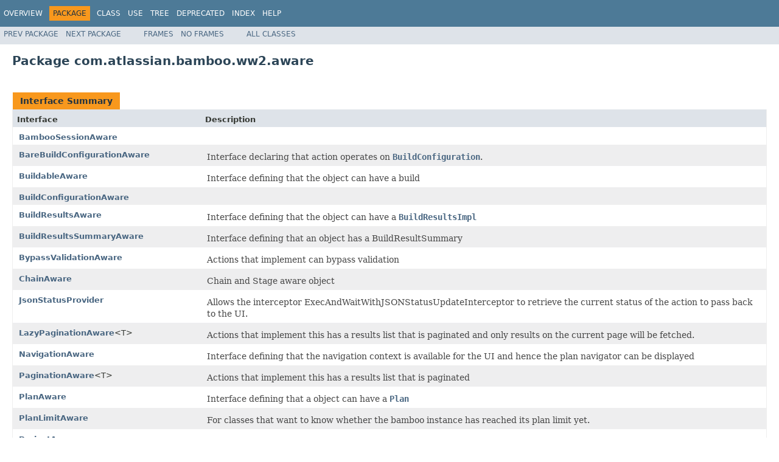

--- FILE ---
content_type: text/html
request_url: https://docs.atlassian.com/atlassian-bamboo/6.8.0/com/atlassian/bamboo/ww2/aware/package-summary.html
body_size: 2574
content:
<!DOCTYPE HTML PUBLIC "-//W3C//DTD HTML 4.01 Transitional//EN" "http://www.w3.org/TR/html4/loose.dtd">
<!-- NewPage -->
<html lang="en">
<head>
<!-- Generated by javadoc (1.8.0_144) on Wed Jan 30 14:01:46 UTC 2019 -->
<meta http-equiv="Content-Type" content="text/html; charset=UTF-8">
<title>com.atlassian.bamboo.ww2.aware (Atlassian Bamboo 6.8.0 API)</title>
<meta name="date" content="2019-01-30">
<link rel="stylesheet" type="text/css" href="../../../../../stylesheet.css" title="Style">
<script type="text/javascript" src="../../../../../script.js"></script>
   <script type="text/javascript" src="https://atl-global.atlassian.com/js/atl-global.min.js"></script>   <script class="optanon-category-2" type="text/plain">ace.analytics.Initializer.initWithPageAnalytics('BpJ1LB9DeVf9cx42UDsc5VCqZvJQ60dC');</script>   <style>     body .optanon-alert-box-wrapper 
     { 
       width: auto; 
       margin-right: 12px; 
     }   </style>   <script type="text/javascript" src="https://cdn.cookielaw.org/consent/141bbadf-8293-4d74-9552-81ec52e16c66.js"></script>   <script type="text/javascript">   window.addEventListener('load', function () { 
          const toggle = document.createElement('a'); 
          toggle.className = 'optanon-toggle-display'; 
          toggle.innerText = 'View cookie preferences'; 
          toggle.style.cursor = 'pointer';  
          if (document.getElementsByClassName('gc-documentation').length) { 
            toggle.style.marginBottom = '20px'; 
           toggle.style.marginLeft =  '30px'; 
            toggle.style.display = 'inline-block'; 
            const docContent = document.getElementById('doc-content'); 
            docContent.appendChild(toggle); 
          } else if (document.querySelectorAll('nav.wy-nav-side .wy-menu').length) { 
            const sideNavMenu = document.querySelectorAll('nav.wy-nav-side .wy-menu')[0].firstElementChild; 
            sideNavMenu.appendChild(toggle); 
          } else { 
            toggle.style.marginBottom = '20px'; 
            toggle.style.display = 'inline-block'; 
            document.body.appendChild(toggle); 
          } 
        }); 
   
   </script>   </head>
<body>
<script type="text/javascript"><!--
    try {
        if (location.href.indexOf('is-external=true') == -1) {
            parent.document.title="com.atlassian.bamboo.ww2.aware (Atlassian Bamboo 6.8.0 API)";
        }
    }
    catch(err) {
    }
//-->
</script>
<noscript>
<div>JavaScript is disabled on your browser.</div>
</noscript>
<!-- ========= START OF TOP NAVBAR ======= -->
<div class="topNav"><a name="navbar.top">
<!--   -->
</a>
<div class="skipNav"><a href="#skip.navbar.top" title="Skip navigation links">Skip navigation links</a></div>
<a name="navbar.top.firstrow">
<!--   -->
</a>
<ul class="navList" title="Navigation">
<li><a href="../../../../../overview-summary.html">Overview</a></li>
<li class="navBarCell1Rev">Package</li>
<li>Class</li>
<li><a href="package-use.html">Use</a></li>
<li><a href="package-tree.html">Tree</a></li>
<li><a href="../../../../../deprecated-list.html">Deprecated</a></li>
<li><a href="../../../../../index-all.html">Index</a></li>
<li><a href="../../../../../help-doc.html">Help</a></li>
</ul>
</div>
<div class="subNav">
<ul class="navList">
<li><a href="../../../../../com/atlassian/bamboo/ww2/actions/user/package-summary.html">Prev&nbsp;Package</a></li>
<li><a href="../../../../../com/atlassian/bamboo/ww2/aware/permissions/package-summary.html">Next&nbsp;Package</a></li>
</ul>
<ul class="navList">
<li><a href="../../../../../index.html?com/atlassian/bamboo/ww2/aware/package-summary.html" target="_top">Frames</a></li>
<li><a href="package-summary.html" target="_top">No&nbsp;Frames</a></li>
</ul>
<ul class="navList" id="allclasses_navbar_top">
<li><a href="../../../../../allclasses-noframe.html">All&nbsp;Classes</a></li>
</ul>
<div>
<script type="text/javascript"><!--
  allClassesLink = document.getElementById("allclasses_navbar_top");
  if(window==top) {
    allClassesLink.style.display = "block";
  }
  else {
    allClassesLink.style.display = "none";
  }
  //-->
</script>
</div>
<a name="skip.navbar.top">
<!--   -->
</a></div>
<!-- ========= END OF TOP NAVBAR ========= -->
<div class="header">
<h1 title="Package" class="title">Package&nbsp;com.atlassian.bamboo.ww2.aware</h1>
</div>
<div class="contentContainer">
<ul class="blockList">
<li class="blockList">
<table class="typeSummary" border="0" cellpadding="3" cellspacing="0" summary="Interface Summary table, listing interfaces, and an explanation">
<caption><span>Interface Summary</span><span class="tabEnd">&nbsp;</span></caption>
<tr>
<th class="colFirst" scope="col">Interface</th>
<th class="colLast" scope="col">Description</th>
</tr>
<tbody>
<tr class="altColor">
<td class="colFirst"><a href="../../../../../com/atlassian/bamboo/ww2/aware/BambooSessionAware.html" title="interface in com.atlassian.bamboo.ww2.aware">BambooSessionAware</a></td>
<td class="colLast">&nbsp;</td>
</tr>
<tr class="rowColor">
<td class="colFirst"><a href="../../../../../com/atlassian/bamboo/ww2/aware/BareBuildConfigurationAware.html" title="interface in com.atlassian.bamboo.ww2.aware">BareBuildConfigurationAware</a></td>
<td class="colLast">
<div class="block">Interface declaring that action operates on <a href="../../../../../com/atlassian/bamboo/ww2/actions/build/admin/create/BuildConfiguration.html" title="class in com.atlassian.bamboo.ww2.actions.build.admin.create"><code>BuildConfiguration</code></a>.</div>
</td>
</tr>
<tr class="altColor">
<td class="colFirst"><a href="../../../../../com/atlassian/bamboo/ww2/aware/BuildableAware.html" title="interface in com.atlassian.bamboo.ww2.aware">BuildableAware</a></td>
<td class="colLast">
<div class="block">Interface defining that the object can have a build</div>
</td>
</tr>
<tr class="rowColor">
<td class="colFirst"><a href="../../../../../com/atlassian/bamboo/ww2/aware/BuildConfigurationAware.html" title="interface in com.atlassian.bamboo.ww2.aware">BuildConfigurationAware</a></td>
<td class="colLast">&nbsp;</td>
</tr>
<tr class="altColor">
<td class="colFirst"><a href="../../../../../com/atlassian/bamboo/ww2/aware/BuildResultsAware.html" title="interface in com.atlassian.bamboo.ww2.aware">BuildResultsAware</a></td>
<td class="colLast">
<div class="block">Interface defining that the object can have a <a href="../../../../../com/atlassian/bamboo/results/BuildResultsImpl.html" title="class in com.atlassian.bamboo.results"><code>BuildResultsImpl</code></a></div>
</td>
</tr>
<tr class="rowColor">
<td class="colFirst"><a href="../../../../../com/atlassian/bamboo/ww2/aware/BuildResultsSummaryAware.html" title="interface in com.atlassian.bamboo.ww2.aware">BuildResultsSummaryAware</a></td>
<td class="colLast">
<div class="block">Interface defining that an object has a BuildResultSummary</div>
</td>
</tr>
<tr class="altColor">
<td class="colFirst"><a href="../../../../../com/atlassian/bamboo/ww2/aware/BypassValidationAware.html" title="interface in com.atlassian.bamboo.ww2.aware">BypassValidationAware</a></td>
<td class="colLast">
<div class="block">Actions that implement can bypass validation</div>
</td>
</tr>
<tr class="rowColor">
<td class="colFirst"><a href="../../../../../com/atlassian/bamboo/ww2/aware/ChainAware.html" title="interface in com.atlassian.bamboo.ww2.aware">ChainAware</a></td>
<td class="colLast">
<div class="block">Chain and Stage aware object</div>
</td>
</tr>
<tr class="altColor">
<td class="colFirst"><a href="../../../../../com/atlassian/bamboo/ww2/aware/JsonStatusProvider.html" title="interface in com.atlassian.bamboo.ww2.aware">JsonStatusProvider</a></td>
<td class="colLast">
<div class="block">Allows the interceptor ExecAndWaitWithJSONStatusUpdateInterceptor to retrieve the current status
 of the action to pass back to the UI.</div>
</td>
</tr>
<tr class="rowColor">
<td class="colFirst"><a href="../../../../../com/atlassian/bamboo/ww2/aware/LazyPaginationAware.html" title="interface in com.atlassian.bamboo.ww2.aware">LazyPaginationAware</a>&lt;T&gt;</td>
<td class="colLast">
<div class="block">Actions that implement this has a results list that is paginated
 and only results on the current page will be fetched.</div>
</td>
</tr>
<tr class="altColor">
<td class="colFirst"><a href="../../../../../com/atlassian/bamboo/ww2/aware/NavigationAware.html" title="interface in com.atlassian.bamboo.ww2.aware">NavigationAware</a></td>
<td class="colLast">
<div class="block">Interface defining that the navigation context is available for the UI and hence the
 plan navigator can be displayed</div>
</td>
</tr>
<tr class="rowColor">
<td class="colFirst"><a href="../../../../../com/atlassian/bamboo/ww2/aware/PaginationAware.html" title="interface in com.atlassian.bamboo.ww2.aware">PaginationAware</a>&lt;T&gt;</td>
<td class="colLast">
<div class="block">Actions that implement this has a results list that is paginated</div>
</td>
</tr>
<tr class="altColor">
<td class="colFirst"><a href="../../../../../com/atlassian/bamboo/ww2/aware/PlanAware.html" title="interface in com.atlassian.bamboo.ww2.aware">PlanAware</a></td>
<td class="colLast">
<div class="block">Interface defining that a object can have a <a href="../../../../../com/atlassian/bamboo/plan/Plan.html" title="interface in com.atlassian.bamboo.plan"><code>Plan</code></a></div>
</td>
</tr>
<tr class="rowColor">
<td class="colFirst"><a href="../../../../../com/atlassian/bamboo/ww2/aware/PlanLimitAware.html" title="interface in com.atlassian.bamboo.ww2.aware">PlanLimitAware</a></td>
<td class="colLast">
<div class="block">For classes that want to know whether the bamboo instance has reached its plan limit yet.</div>
</td>
</tr>
<tr class="altColor">
<td class="colFirst"><a href="../../../../../com/atlassian/bamboo/ww2/aware/ProjectAware.html" title="interface in com.atlassian.bamboo.ww2.aware">ProjectAware</a></td>
<td class="colLast">&nbsp;</td>
</tr>
<tr class="rowColor">
<td class="colFirst"><a href="../../../../../com/atlassian/bamboo/ww2/aware/RepositoryConfigurationAware.html" title="interface in com.atlassian.bamboo.ww2.aware">RepositoryConfigurationAware</a></td>
<td class="colLast">&nbsp;</td>
</tr>
<tr class="altColor">
<td class="colFirst"><a href="../../../../../com/atlassian/bamboo/ww2/aware/RestActionAware.html" title="interface in com.atlassian.bamboo.ww2.aware">RestActionAware</a></td>
<td class="colLast">&nbsp;</td>
</tr>
<tr class="rowColor">
<td class="colFirst"><a href="../../../../../com/atlassian/bamboo/ww2/aware/ResultsListAware.html" title="interface in com.atlassian.bamboo.ww2.aware">ResultsListAware</a></td>
<td class="colLast">&nbsp;</td>
</tr>
<tr class="altColor">
<td class="colFirst"><a href="../../../../../com/atlassian/bamboo/ww2/aware/ResultsListProvider.html" title="interface in com.atlassian.bamboo.ww2.aware">ResultsListProvider</a></td>
<td class="colLast">&nbsp;</td>
</tr>
<tr class="rowColor">
<td class="colFirst"><a href="../../../../../com/atlassian/bamboo/ww2/aware/ResultsSummaryAware.html" title="interface in com.atlassian.bamboo.ww2.aware">ResultsSummaryAware</a></td>
<td class="colLast">
<div class="block">Interface defining that an object has a ResultSummary</div>
</td>
</tr>
<tr class="altColor">
<td class="colFirst"><a href="../../../../../com/atlassian/bamboo/ww2/aware/ReturnUrlAware.html" title="interface in com.atlassian.bamboo.ww2.aware">ReturnUrlAware</a></td>
<td class="colLast">
<div class="block">Interface that defines that this object knows about returning to a given url when processing is completed</div>
</td>
</tr>
<tr class="rowColor">
<td class="colFirst"><a href="../../../../../com/atlassian/bamboo/ww2/aware/StatisticsAware.html" title="interface in com.atlassian.bamboo.ww2.aware">StatisticsAware</a></td>
<td class="colLast">&nbsp;</td>
</tr>
<tr class="altColor">
<td class="colFirst"><a href="../../../../../com/atlassian/bamboo/ww2/aware/TabSelectionAware.html" title="interface in com.atlassian.bamboo.ww2.aware">TabSelectionAware</a></td>
<td class="colLast">
<div class="block">For actions which implement clickable tabs.</div>
</td>
</tr>
</tbody>
</table>
</li>
<li class="blockList">
<table class="typeSummary" border="0" cellpadding="3" cellspacing="0" summary="Annotation Types Summary table, listing annotation types, and an explanation">
<caption><span>Annotation Types Summary</span><span class="tabEnd">&nbsp;</span></caption>
<tr>
<th class="colFirst" scope="col">Annotation Type</th>
<th class="colLast" scope="col">Description</th>
</tr>
<tbody>
<tr class="altColor">
<td class="colFirst"><a href="../../../../../com/atlassian/bamboo/ww2/aware/ConditionallyAccessible.html" title="annotation in com.atlassian.bamboo.ww2.aware">ConditionallyAccessible</a></td>
<td class="colLast">
<div class="block">Annotation to mark actions which should be conditionally accessible.</div>
</td>
</tr>
<tr class="rowColor">
<td class="colFirst"><a href="../../../../../com/atlassian/bamboo/ww2/aware/ConditionallyAvailable.html" title="annotation in com.atlassian.bamboo.ww2.aware">ConditionallyAvailable</a></td>
<td class="colLast">
<div class="block">Annotation to mark actions which should be conditionally visible.</div>
</td>
</tr>
</tbody>
</table>
</li>
</ul>
</div>
<!-- ======= START OF BOTTOM NAVBAR ====== -->
<div class="bottomNav"><a name="navbar.bottom">
<!--   -->
</a>
<div class="skipNav"><a href="#skip.navbar.bottom" title="Skip navigation links">Skip navigation links</a></div>
<a name="navbar.bottom.firstrow">
<!--   -->
</a>
<ul class="navList" title="Navigation">
<li><a href="../../../../../overview-summary.html">Overview</a></li>
<li class="navBarCell1Rev">Package</li>
<li>Class</li>
<li><a href="package-use.html">Use</a></li>
<li><a href="package-tree.html">Tree</a></li>
<li><a href="../../../../../deprecated-list.html">Deprecated</a></li>
<li><a href="../../../../../index-all.html">Index</a></li>
<li><a href="../../../../../help-doc.html">Help</a></li>
</ul>
</div>
<div class="subNav">
<ul class="navList">
<li><a href="../../../../../com/atlassian/bamboo/ww2/actions/user/package-summary.html">Prev&nbsp;Package</a></li>
<li><a href="../../../../../com/atlassian/bamboo/ww2/aware/permissions/package-summary.html">Next&nbsp;Package</a></li>
</ul>
<ul class="navList">
<li><a href="../../../../../index.html?com/atlassian/bamboo/ww2/aware/package-summary.html" target="_top">Frames</a></li>
<li><a href="package-summary.html" target="_top">No&nbsp;Frames</a></li>
</ul>
<ul class="navList" id="allclasses_navbar_bottom">
<li><a href="../../../../../allclasses-noframe.html">All&nbsp;Classes</a></li>
</ul>
<div>
<script type="text/javascript"><!--
  allClassesLink = document.getElementById("allclasses_navbar_bottom");
  if(window==top) {
    allClassesLink.style.display = "block";
  }
  else {
    allClassesLink.style.display = "none";
  }
  //-->
</script>
</div>
<a name="skip.navbar.bottom">
<!--   -->
</a></div>
<!-- ======== END OF BOTTOM NAVBAR ======= -->
<p class="legalCopy"><small>Copyright &#169; 2019 <a href="http://www.atlassian.com/">Atlassian Software Systems Pty Ltd</a>. All rights reserved.</small></p>
</body>
</html>
